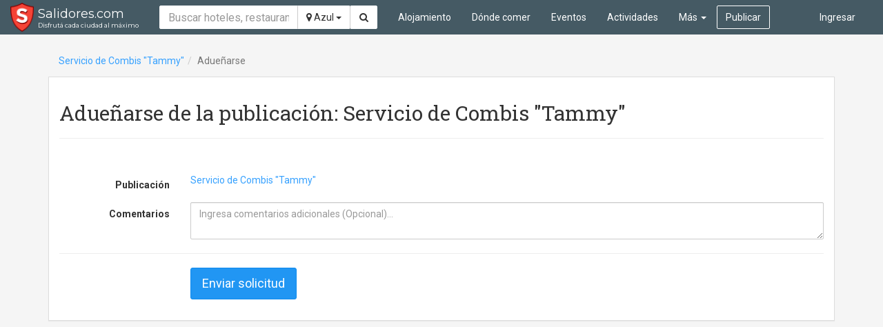

--- FILE ---
content_type: text/html; charset=utf-8
request_url: https://salidores.com/azul/servicio-de-combis-tammy/reclamar
body_size: 3213
content:
<!DOCTYPE html><html lang="es"><head><!-- Stylesheets--><link rel="stylesheet" href="https://salidores.com/assets/app.css"><meta charset="UTF-8"/><meta http-equiv="X-UA-Compatible" content="IE=edge"/><meta name="viewport" content="width=device-width, initial-scale=1"/><!-- Open graph--><meta property="og:site_name" content="Salidores.com"/><meta property="fb:app_id" content="125583207524256"/><link rel="icon" href="https://salidores.com/assets/images/favicon.ico?v=2"/><!-- RSS feed--><link rel="alternate" type="application/rss+xml" title="Últimas noticias - Salidores.com" href="https://salidores.com/feed"/><link rel="alternate" type="application/rss+xml" title="Últimas noticias en Azul - Salidores.com" href="https://salidores.com/azul/feed"/><title>Adueñarse de la publicación: Servicio de Combis &quot;Tammy&quot; - Salidores.com</title><!--[if lt IE 9]><script src="https://oss.maxcdn.com/html5shiv/3.7.2/html5shiv.min.js"></script><![endif]-->
<!--[if lt IE 9]><script src="https://oss.maxcdn.com/respond/1.4.2/respond.min.js"></script><![endif]--></head><body class="city-azul" ng-app="turismoenazul"><!-- Main navbar--><!-- Navbar--><nav class="navbar navbar-default navbar-transparent mode-default" id="main-navbar"><div class="container-fluid"><!-- Logo--><div class="navbar-header"><button class="navbar-toggle collapsed btn-navbar" type="button" data-toggle="collapse" data-target="#navbar-collapse" aria-expanded="false"><span class="sr-only">Toggle navigation</span><i class="fa fa-bars"></i></button><a class="navbar-brand clearfix with-tagline" href="/"> <span class="title">Salidores.com</span><span class="tag-line">Disfrutá cada ciudad al máximo</span></a></div><div class="collapse navbar-collapse" id="navbar-collapse"><form class="navbar-form navbar-left text-search-form" role="search" action="/azul/buscar" method="get"><div class="form-group"><div class="input-group"><input class="form-control" type="text" name="q" value="" placeholder="Buscar hoteles, restaurantes y actividades..." required="required"/><span class="input-group-btn"><button class="btn btn-default dropdown-toggle city-select" type="button" data-toggle="dropdown" aria-haspopup="true" aria-expanded="false"><i class="fa fa-map-marker"></i> Azul <span class="caret"></span></button><ul class="dropdown-menu dropdown-menu-right"><li><a href="/remises-taxis-y-combis">Todas las ciudades</a></li><li><a href="/azul/remises-taxis-y-combis">Azul, Buenos Aires</a></li><li><a href="/tandil/remises-taxis-y-combis">Tandil, Buenos Aires</a></li><li><a href="/tapalque/remises-taxis-y-combis">Tapalqué, Buenos Aires</a></li><li><a href="/olavarria/remises-taxis-y-combis">Olavarría, Buenos Aires</a></li><li><a href="/carhue/remises-taxis-y-combis">Carhué, Buenos Aires</a></li></ul><button class="btn btn-default" type="submit" title="Buscar en el sitio"><i class="fa fa-search"></i></button></span></div></div></form><user-nav></user-nav><ul class="main-nav nav navbar-nav"><li class="section-accommodation"><a href="/azul/alojamiento">Alojamiento</a></li><li class="section-restaurant"><a href="/azul/donde-comer">Dónde comer</a></li><li class="section-event"><a href="/azul/eventos">Eventos</a></li><li class="section-activity"><a href="/azul/actividades">Actividades</a></li><li class="section-more dropdown"><a class="dropdown-toggle" href="javascript:;" data-toggle="dropdown" role="button" aria-haspopup="true" aria-expanded="false">Más <span class="caret"></span></a><ul class="dropdown-menu"><li class="section-business active"><a href="/azul/negocios">Negocios</a></li><li class="undefined"><a href="/azul/noticias">Noticias</a></li><li class="undefined"><a href="/azul/lugares">Lugares</a></li><li class="undefined"><a href="/azul/informacion">Información</a></li></ul></li><li class=" section-publish"><div class="navbar-btn"><a class="btn btn-default" href="/azul/publicar" title="Publicar en este sitio">Publicar</a></div></li></ul></div></div></nav><div class="modal fade" id="switch-city" tabindex="-1" role="dialog"><div class="modal-dialog"><div class="modal-content"><div class="modal-header"><button class="close" type="button" data-dismiss="modal" aria-label="Close"><span aria-hidden="true">&times;</span></button><h4 class="modal-title">Elegir ubicación</h4></div><div class="modal-body"><ul class="nav nav-pills nav-stacked"><li><a href="/">Todas las ciudades</a></li><li class="active"><a href="/azul">Azul, Buenos Aires</a></li><li><a href="/tandil">Tandil, Buenos Aires</a></li><li><a href="/tapalque">Tapalqué, Buenos Aires</a></li><li><a href="/olavarria">Olavarría, Buenos Aires</a></li><li><a href="/carhue">Carhué, Buenos Aires</a></li></ul></div></div></div></div><div class="container"><ol class="breadcrumb"><li><a href="/azul/servicio-de-combis-tammy">Servicio de Combis &quot;Tammy&quot;</a></li><li class="active">Adueñarse</li></ol><div class="panel panel-default"><div class="panel-body subscribe-form"><h2>Adueñarse de la publicación: Servicio de Combis &quot;Tammy&quot;</h2><hr><p>&nbsp;</p><create-article-claim article="{&quot;review&quot;:{&quot;status&quot;:&quot;approved&quot;},&quot;stats&quot;:{&quot;week&quot;:{&quot;messagesSent&quot;:0,&quot;pageViews&quot;:0,&quot;phoneViews&quot;:0,&quot;articleAdViews&quot;:0},&quot;month&quot;:{&quot;messagesSent&quot;:0,&quot;pageViews&quot;:0,&quot;phoneViews&quot;:0,&quot;articleAdViews&quot;:0}},&quot;categories&quot;:[{&quot;priority&quot;:0,&quot;visible&quot;:true,&quot;_id&quot;:&quot;taxis&quot;,&quot;created&quot;:&quot;2021-05-15T17:54:51.734Z&quot;,&quot;updated&quot;:&quot;2021-05-15T17:54:51.734Z&quot;,&quot;title&quot;:&quot;Remises, taxis y combis&quot;,&quot;urlKey&quot;:&quot;remises-taxis-y-combis&quot;,&quot;type&quot;:&quot;business&quot;,&quot;__v&quot;:0,&quot;url&quot;:&quot;/remises-taxis-y-combis&quot;,&quot;id&quot;:&quot;taxis&quot;}],&quot;starRating&quot;:null,&quot;services&quot;:[],&quot;rating&quot;:0.55,&quot;score&quot;:0.11591050628943886,&quot;featured&quot;:false,&quot;homePage&quot;:false,&quot;status&quot;:&quot;published&quot;,&quot;relatedArticles&quot;:[],&quot;_id&quot;:&quot;56e048f3a20cae6b2d1ffcb2&quot;,&quot;category&quot;:&quot;taxis&quot;,&quot;content&quot;:&quot;&lt;p&gt;Servicio de combi, 14 asientos.&lt;/p&gt;&quot;,&quot;summary&quot;:&quot;Servicio de combi, 14 asientos.&quot;,&quot;oldId&quot;:&quot;370&quot;,&quot;formattedAddress&quot;:&quot;Calle 8 Nº 577&quot;,&quot;title&quot;:&quot;Servicio de Combis \&quot;Tammy\&quot;&quot;,&quot;features&quot;:{&quot;contact&quot;:true},&quot;visible&quot;:true,&quot;medias&quot;:[],&quot;links&quot;:[],&quot;emails&quot;:[],&quot;phones&quot;:[{&quot;type&quot;:&quot;MOBILE&quot;,&quot;number&quot;:&quot;+54 9 2281 58-6787&quot;,&quot;_id&quot;:&quot;56e048f3a20cae6b2d1ffcb3&quot;,&quot;mobile&quot;:true,&quot;formattedNational&quot;:&quot;02281 15-58-6787&quot;,&quot;formattedInternational&quot;:&quot;+54 9 2281 58-6787&quot;,&quot;id&quot;:&quot;56e048f3a20cae6b2d1ffcb3&quot;}],&quot;type&quot;:&quot;business&quot;,&quot;updated&quot;:&quot;2026-01-21T05:15:17.090Z&quot;,&quot;created&quot;:&quot;2008-06-21T04:34:00.000Z&quot;,&quot;__v&quot;:2,&quot;plan&quot;:&quot;none&quot;,&quot;urlKey&quot;:&quot;servicio-de-combis-tammy&quot;,&quot;city&quot;:&quot;azul&quot;,&quot;location&quot;:[-59.84596800000001,-36.7670547],&quot;monthStats&quot;:&quot;58688d32b077da3c7ee26d57&quot;,&quot;edited&quot;:&quot;2008-06-21T04:34:00.000Z&quot;,&quot;pinned&quot;:&quot;2008-06-21T04:34:00.000Z&quot;,&quot;url&quot;:&quot;/azul/servicio-de-combis-tammy&quot;,&quot;formattedSummary&quot;:&quot;Servicio de combi, 14 asientos.&quot;,&quot;thumb&quot;:null,&quot;cityName&quot;:&quot;Azul&quot;,&quot;published&quot;:true,&quot;publishedTime&quot;:&quot;2008-06-21T04:34:00.000Z&quot;,&quot;hasPhoneNumber&quot;:true,&quot;acommodation&quot;:false,&quot;id&quot;:&quot;56e048f3a20cae6b2d1ffcb2&quot;}"></create-article-claim></div></div></div><script type="text/javascript">window.city = { 'id': 'azul', 'homeUrl': '/azul', 'name': 'Azul', 'location': {"lat":-36.77698,"lng":-59.85854} };window.facebookClientId = '349468578540001';window.isAdmin = false;</script><!-- Set ckeditor base path--><script type="text/javascript">window.CKEDITOR_BASEPATH = window.CKEDITOR_BASEPATH = '/ckeditor/';
</script><!-- JS--><script src="https://salidores.com/assets/vendor.bundle.js"></script><script src="https://salidores.com/assets/app.bundle.js"></script><script>
  window.fbAsyncInit = function() {
    FB.init({
      appId            : '349468578540001',
      autoLogAppEvents : true,
      xfbml            : true,
      version          : 'v2.9'
    });
    FB.AppEvents.logPageView();
  };

  (function(d, s, id){
     var js, fjs = d.getElementsByTagName(s)[0];
     if (d.getElementById(id)) {return;}
     js = d.createElement(s); js.id = id;
     js.src = "//connect.facebook.net/es_LA/sdk.js";
     fjs.parentNode.insertBefore(js, fjs);
   }(document, 'script', 'facebook-jssdk'));
</script><!-- Google tag (gtag.js) --><script async src="https://www.googletagmanager.com/gtag/js?id=G-3ETRLE7MW2"></script><script>window.dataLayer = window.dataLayer || [];
function gtag(){dataLayer.push(arguments);}
gtag('js', new Date());

gtag('config', 'G-3ETRLE7MW2');
gtag('config', 'UA-2558687-5'); // Send data to legacy Universal GA account until it's deprecated

const userId = "anonymous"

gtag('config', 'GA_MEASUREMENT_ID', {
  'user_id': `${userId}`
});</script><script defer src="https://static.cloudflareinsights.com/beacon.min.js/vcd15cbe7772f49c399c6a5babf22c1241717689176015" integrity="sha512-ZpsOmlRQV6y907TI0dKBHq9Md29nnaEIPlkf84rnaERnq6zvWvPUqr2ft8M1aS28oN72PdrCzSjY4U6VaAw1EQ==" data-cf-beacon='{"version":"2024.11.0","token":"55b20e6e688e4b598592adb10bfedaa2","r":1,"server_timing":{"name":{"cfCacheStatus":true,"cfEdge":true,"cfExtPri":true,"cfL4":true,"cfOrigin":true,"cfSpeedBrain":true},"location_startswith":null}}' crossorigin="anonymous"></script>
</body></html>